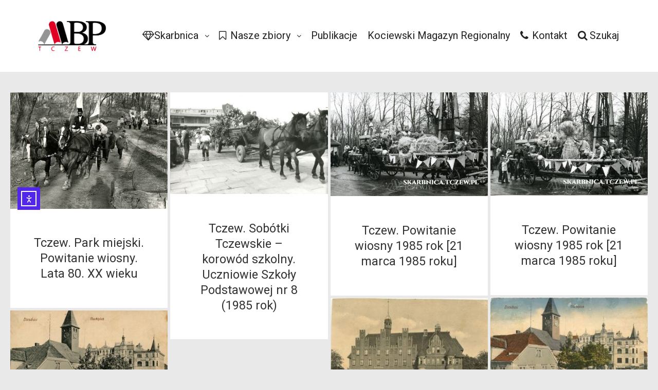

--- FILE ---
content_type: text/html; charset=UTF-8
request_url: https://skarbnica.tczew.pl/tag/woznica/
body_size: 15417
content:
<!DOCTYPE html>
<!--[if IE 9]>    <html class="no-js lt-ie10" lang="pl-PL"> <![endif]-->
<!--[if gt IE 9]><!--> <html class="no-js" lang="pl-PL"> <!--<![endif]-->
<head>

<meta charset="UTF-8" />
<meta name="viewport" content="width=device-width,initial-scale=1" />
<meta http-equiv="X-UA-Compatible" content="IE=edge">
<link rel="profile" href="https://gmpg.org/xfn/11" />
<title>woźnica &#8211; Tczewska Biblioteka Wirtualna</title>
<style type="text/css">.wpfts-result-item .wpfts-smart-excerpt {}.wpfts-result-item .wpfts-not-found {color:#808080;font-size:0.9em;}.wpfts-result-item .wpfts-score {color:#006621;font-size:0.9em;}.wpfts-shift {margin-left:40px;}.wpfts-result-item .wpfts-download-link {color:#006621;font-size:0.9em;}.wpfts-result-item .wpfts-file-size {color:#006621;font-size:0.9em;}</style><meta name='robots' content='max-image-preview:large' />
<script id="cookieyes" type="text/javascript" src="https://cdn-cookieyes.com/client_data/a7f2fa968a0fe0193ca42bc05a7b0bb8/script.js"></script><link rel='dns-prefetch' href='//cdn.elementor.com' />
<link rel="alternate" type="application/rss+xml" title="Tczewska Biblioteka Wirtualna &raquo; Kanał z wpisami" href="https://skarbnica.tczew.pl/feed/" />
<link rel="alternate" type="application/rss+xml" title="Tczewska Biblioteka Wirtualna &raquo; Kanał z komentarzami" href="https://skarbnica.tczew.pl/comments/feed/" />
<link rel="alternate" type="application/rss+xml" title="Tczewska Biblioteka Wirtualna &raquo; Kanał z wpisami otagowanymi jako woźnica" href="https://skarbnica.tczew.pl/tag/woznica/feed/" />
<style id='wp-img-auto-sizes-contain-inline-css' type='text/css'>
img:is([sizes=auto i],[sizes^="auto," i]){contain-intrinsic-size:3000px 1500px}
/*# sourceURL=wp-img-auto-sizes-contain-inline-css */
</style>
<style id='wp-emoji-styles-inline-css' type='text/css'>

	img.wp-smiley, img.emoji {
		display: inline !important;
		border: none !important;
		box-shadow: none !important;
		height: 1em !important;
		width: 1em !important;
		margin: 0 0.07em !important;
		vertical-align: -0.1em !important;
		background: none !important;
		padding: 0 !important;
	}
/*# sourceURL=wp-emoji-styles-inline-css */
</style>
<style id='wp-block-library-inline-css' type='text/css'>
:root{--wp-block-synced-color:#7a00df;--wp-block-synced-color--rgb:122,0,223;--wp-bound-block-color:var(--wp-block-synced-color);--wp-editor-canvas-background:#ddd;--wp-admin-theme-color:#007cba;--wp-admin-theme-color--rgb:0,124,186;--wp-admin-theme-color-darker-10:#006ba1;--wp-admin-theme-color-darker-10--rgb:0,107,160.5;--wp-admin-theme-color-darker-20:#005a87;--wp-admin-theme-color-darker-20--rgb:0,90,135;--wp-admin-border-width-focus:2px}@media (min-resolution:192dpi){:root{--wp-admin-border-width-focus:1.5px}}.wp-element-button{cursor:pointer}:root .has-very-light-gray-background-color{background-color:#eee}:root .has-very-dark-gray-background-color{background-color:#313131}:root .has-very-light-gray-color{color:#eee}:root .has-very-dark-gray-color{color:#313131}:root .has-vivid-green-cyan-to-vivid-cyan-blue-gradient-background{background:linear-gradient(135deg,#00d084,#0693e3)}:root .has-purple-crush-gradient-background{background:linear-gradient(135deg,#34e2e4,#4721fb 50%,#ab1dfe)}:root .has-hazy-dawn-gradient-background{background:linear-gradient(135deg,#faaca8,#dad0ec)}:root .has-subdued-olive-gradient-background{background:linear-gradient(135deg,#fafae1,#67a671)}:root .has-atomic-cream-gradient-background{background:linear-gradient(135deg,#fdd79a,#004a59)}:root .has-nightshade-gradient-background{background:linear-gradient(135deg,#330968,#31cdcf)}:root .has-midnight-gradient-background{background:linear-gradient(135deg,#020381,#2874fc)}:root{--wp--preset--font-size--normal:16px;--wp--preset--font-size--huge:42px}.has-regular-font-size{font-size:1em}.has-larger-font-size{font-size:2.625em}.has-normal-font-size{font-size:var(--wp--preset--font-size--normal)}.has-huge-font-size{font-size:var(--wp--preset--font-size--huge)}.has-text-align-center{text-align:center}.has-text-align-left{text-align:left}.has-text-align-right{text-align:right}.has-fit-text{white-space:nowrap!important}#end-resizable-editor-section{display:none}.aligncenter{clear:both}.items-justified-left{justify-content:flex-start}.items-justified-center{justify-content:center}.items-justified-right{justify-content:flex-end}.items-justified-space-between{justify-content:space-between}.screen-reader-text{border:0;clip-path:inset(50%);height:1px;margin:-1px;overflow:hidden;padding:0;position:absolute;width:1px;word-wrap:normal!important}.screen-reader-text:focus{background-color:#ddd;clip-path:none;color:#444;display:block;font-size:1em;height:auto;left:5px;line-height:normal;padding:15px 23px 14px;text-decoration:none;top:5px;width:auto;z-index:100000}html :where(.has-border-color){border-style:solid}html :where([style*=border-top-color]){border-top-style:solid}html :where([style*=border-right-color]){border-right-style:solid}html :where([style*=border-bottom-color]){border-bottom-style:solid}html :where([style*=border-left-color]){border-left-style:solid}html :where([style*=border-width]){border-style:solid}html :where([style*=border-top-width]){border-top-style:solid}html :where([style*=border-right-width]){border-right-style:solid}html :where([style*=border-bottom-width]){border-bottom-style:solid}html :where([style*=border-left-width]){border-left-style:solid}html :where(img[class*=wp-image-]){height:auto;max-width:100%}:where(figure){margin:0 0 1em}html :where(.is-position-sticky){--wp-admin--admin-bar--position-offset:var(--wp-admin--admin-bar--height,0px)}@media screen and (max-width:600px){html :where(.is-position-sticky){--wp-admin--admin-bar--position-offset:0px}}

/*# sourceURL=wp-block-library-inline-css */
</style><style id='wp-block-heading-inline-css' type='text/css'>
h1:where(.wp-block-heading).has-background,h2:where(.wp-block-heading).has-background,h3:where(.wp-block-heading).has-background,h4:where(.wp-block-heading).has-background,h5:where(.wp-block-heading).has-background,h6:where(.wp-block-heading).has-background{padding:1.25em 2.375em}h1.has-text-align-left[style*=writing-mode]:where([style*=vertical-lr]),h1.has-text-align-right[style*=writing-mode]:where([style*=vertical-rl]),h2.has-text-align-left[style*=writing-mode]:where([style*=vertical-lr]),h2.has-text-align-right[style*=writing-mode]:where([style*=vertical-rl]),h3.has-text-align-left[style*=writing-mode]:where([style*=vertical-lr]),h3.has-text-align-right[style*=writing-mode]:where([style*=vertical-rl]),h4.has-text-align-left[style*=writing-mode]:where([style*=vertical-lr]),h4.has-text-align-right[style*=writing-mode]:where([style*=vertical-rl]),h5.has-text-align-left[style*=writing-mode]:where([style*=vertical-lr]),h5.has-text-align-right[style*=writing-mode]:where([style*=vertical-rl]),h6.has-text-align-left[style*=writing-mode]:where([style*=vertical-lr]),h6.has-text-align-right[style*=writing-mode]:where([style*=vertical-rl]){rotate:180deg}
/*# sourceURL=https://skarbnica.tczew.pl/wp-includes/blocks/heading/style.min.css */
</style>
<style id='wp-block-list-inline-css' type='text/css'>
ol,ul{box-sizing:border-box}:root :where(.wp-block-list.has-background){padding:1.25em 2.375em}
/*# sourceURL=https://skarbnica.tczew.pl/wp-includes/blocks/list/style.min.css */
</style>
<style id='wp-block-paragraph-inline-css' type='text/css'>
.is-small-text{font-size:.875em}.is-regular-text{font-size:1em}.is-large-text{font-size:2.25em}.is-larger-text{font-size:3em}.has-drop-cap:not(:focus):first-letter{float:left;font-size:8.4em;font-style:normal;font-weight:100;line-height:.68;margin:.05em .1em 0 0;text-transform:uppercase}body.rtl .has-drop-cap:not(:focus):first-letter{float:none;margin-left:.1em}p.has-drop-cap.has-background{overflow:hidden}:root :where(p.has-background){padding:1.25em 2.375em}:where(p.has-text-color:not(.has-link-color)) a{color:inherit}p.has-text-align-left[style*="writing-mode:vertical-lr"],p.has-text-align-right[style*="writing-mode:vertical-rl"]{rotate:180deg}
/*# sourceURL=https://skarbnica.tczew.pl/wp-includes/blocks/paragraph/style.min.css */
</style>
<style id='global-styles-inline-css' type='text/css'>
:root{--wp--preset--aspect-ratio--square: 1;--wp--preset--aspect-ratio--4-3: 4/3;--wp--preset--aspect-ratio--3-4: 3/4;--wp--preset--aspect-ratio--3-2: 3/2;--wp--preset--aspect-ratio--2-3: 2/3;--wp--preset--aspect-ratio--16-9: 16/9;--wp--preset--aspect-ratio--9-16: 9/16;--wp--preset--color--black: #000000;--wp--preset--color--cyan-bluish-gray: #abb8c3;--wp--preset--color--white: #ffffff;--wp--preset--color--pale-pink: #f78da7;--wp--preset--color--vivid-red: #cf2e2e;--wp--preset--color--luminous-vivid-orange: #ff6900;--wp--preset--color--luminous-vivid-amber: #fcb900;--wp--preset--color--light-green-cyan: #7bdcb5;--wp--preset--color--vivid-green-cyan: #00d084;--wp--preset--color--pale-cyan-blue: #8ed1fc;--wp--preset--color--vivid-cyan-blue: #0693e3;--wp--preset--color--vivid-purple: #9b51e0;--wp--preset--gradient--vivid-cyan-blue-to-vivid-purple: linear-gradient(135deg,rgb(6,147,227) 0%,rgb(155,81,224) 100%);--wp--preset--gradient--light-green-cyan-to-vivid-green-cyan: linear-gradient(135deg,rgb(122,220,180) 0%,rgb(0,208,130) 100%);--wp--preset--gradient--luminous-vivid-amber-to-luminous-vivid-orange: linear-gradient(135deg,rgb(252,185,0) 0%,rgb(255,105,0) 100%);--wp--preset--gradient--luminous-vivid-orange-to-vivid-red: linear-gradient(135deg,rgb(255,105,0) 0%,rgb(207,46,46) 100%);--wp--preset--gradient--very-light-gray-to-cyan-bluish-gray: linear-gradient(135deg,rgb(238,238,238) 0%,rgb(169,184,195) 100%);--wp--preset--gradient--cool-to-warm-spectrum: linear-gradient(135deg,rgb(74,234,220) 0%,rgb(151,120,209) 20%,rgb(207,42,186) 40%,rgb(238,44,130) 60%,rgb(251,105,98) 80%,rgb(254,248,76) 100%);--wp--preset--gradient--blush-light-purple: linear-gradient(135deg,rgb(255,206,236) 0%,rgb(152,150,240) 100%);--wp--preset--gradient--blush-bordeaux: linear-gradient(135deg,rgb(254,205,165) 0%,rgb(254,45,45) 50%,rgb(107,0,62) 100%);--wp--preset--gradient--luminous-dusk: linear-gradient(135deg,rgb(255,203,112) 0%,rgb(199,81,192) 50%,rgb(65,88,208) 100%);--wp--preset--gradient--pale-ocean: linear-gradient(135deg,rgb(255,245,203) 0%,rgb(182,227,212) 50%,rgb(51,167,181) 100%);--wp--preset--gradient--electric-grass: linear-gradient(135deg,rgb(202,248,128) 0%,rgb(113,206,126) 100%);--wp--preset--gradient--midnight: linear-gradient(135deg,rgb(2,3,129) 0%,rgb(40,116,252) 100%);--wp--preset--font-size--small: 13px;--wp--preset--font-size--medium: 20px;--wp--preset--font-size--large: 36px;--wp--preset--font-size--x-large: 42px;--wp--preset--spacing--20: 0.44rem;--wp--preset--spacing--30: 0.67rem;--wp--preset--spacing--40: 1rem;--wp--preset--spacing--50: 1.5rem;--wp--preset--spacing--60: 2.25rem;--wp--preset--spacing--70: 3.38rem;--wp--preset--spacing--80: 5.06rem;--wp--preset--shadow--natural: 6px 6px 9px rgba(0, 0, 0, 0.2);--wp--preset--shadow--deep: 12px 12px 50px rgba(0, 0, 0, 0.4);--wp--preset--shadow--sharp: 6px 6px 0px rgba(0, 0, 0, 0.2);--wp--preset--shadow--outlined: 6px 6px 0px -3px rgb(255, 255, 255), 6px 6px rgb(0, 0, 0);--wp--preset--shadow--crisp: 6px 6px 0px rgb(0, 0, 0);}:where(.is-layout-flex){gap: 0.5em;}:where(.is-layout-grid){gap: 0.5em;}body .is-layout-flex{display: flex;}.is-layout-flex{flex-wrap: wrap;align-items: center;}.is-layout-flex > :is(*, div){margin: 0;}body .is-layout-grid{display: grid;}.is-layout-grid > :is(*, div){margin: 0;}:where(.wp-block-columns.is-layout-flex){gap: 2em;}:where(.wp-block-columns.is-layout-grid){gap: 2em;}:where(.wp-block-post-template.is-layout-flex){gap: 1.25em;}:where(.wp-block-post-template.is-layout-grid){gap: 1.25em;}.has-black-color{color: var(--wp--preset--color--black) !important;}.has-cyan-bluish-gray-color{color: var(--wp--preset--color--cyan-bluish-gray) !important;}.has-white-color{color: var(--wp--preset--color--white) !important;}.has-pale-pink-color{color: var(--wp--preset--color--pale-pink) !important;}.has-vivid-red-color{color: var(--wp--preset--color--vivid-red) !important;}.has-luminous-vivid-orange-color{color: var(--wp--preset--color--luminous-vivid-orange) !important;}.has-luminous-vivid-amber-color{color: var(--wp--preset--color--luminous-vivid-amber) !important;}.has-light-green-cyan-color{color: var(--wp--preset--color--light-green-cyan) !important;}.has-vivid-green-cyan-color{color: var(--wp--preset--color--vivid-green-cyan) !important;}.has-pale-cyan-blue-color{color: var(--wp--preset--color--pale-cyan-blue) !important;}.has-vivid-cyan-blue-color{color: var(--wp--preset--color--vivid-cyan-blue) !important;}.has-vivid-purple-color{color: var(--wp--preset--color--vivid-purple) !important;}.has-black-background-color{background-color: var(--wp--preset--color--black) !important;}.has-cyan-bluish-gray-background-color{background-color: var(--wp--preset--color--cyan-bluish-gray) !important;}.has-white-background-color{background-color: var(--wp--preset--color--white) !important;}.has-pale-pink-background-color{background-color: var(--wp--preset--color--pale-pink) !important;}.has-vivid-red-background-color{background-color: var(--wp--preset--color--vivid-red) !important;}.has-luminous-vivid-orange-background-color{background-color: var(--wp--preset--color--luminous-vivid-orange) !important;}.has-luminous-vivid-amber-background-color{background-color: var(--wp--preset--color--luminous-vivid-amber) !important;}.has-light-green-cyan-background-color{background-color: var(--wp--preset--color--light-green-cyan) !important;}.has-vivid-green-cyan-background-color{background-color: var(--wp--preset--color--vivid-green-cyan) !important;}.has-pale-cyan-blue-background-color{background-color: var(--wp--preset--color--pale-cyan-blue) !important;}.has-vivid-cyan-blue-background-color{background-color: var(--wp--preset--color--vivid-cyan-blue) !important;}.has-vivid-purple-background-color{background-color: var(--wp--preset--color--vivid-purple) !important;}.has-black-border-color{border-color: var(--wp--preset--color--black) !important;}.has-cyan-bluish-gray-border-color{border-color: var(--wp--preset--color--cyan-bluish-gray) !important;}.has-white-border-color{border-color: var(--wp--preset--color--white) !important;}.has-pale-pink-border-color{border-color: var(--wp--preset--color--pale-pink) !important;}.has-vivid-red-border-color{border-color: var(--wp--preset--color--vivid-red) !important;}.has-luminous-vivid-orange-border-color{border-color: var(--wp--preset--color--luminous-vivid-orange) !important;}.has-luminous-vivid-amber-border-color{border-color: var(--wp--preset--color--luminous-vivid-amber) !important;}.has-light-green-cyan-border-color{border-color: var(--wp--preset--color--light-green-cyan) !important;}.has-vivid-green-cyan-border-color{border-color: var(--wp--preset--color--vivid-green-cyan) !important;}.has-pale-cyan-blue-border-color{border-color: var(--wp--preset--color--pale-cyan-blue) !important;}.has-vivid-cyan-blue-border-color{border-color: var(--wp--preset--color--vivid-cyan-blue) !important;}.has-vivid-purple-border-color{border-color: var(--wp--preset--color--vivid-purple) !important;}.has-vivid-cyan-blue-to-vivid-purple-gradient-background{background: var(--wp--preset--gradient--vivid-cyan-blue-to-vivid-purple) !important;}.has-light-green-cyan-to-vivid-green-cyan-gradient-background{background: var(--wp--preset--gradient--light-green-cyan-to-vivid-green-cyan) !important;}.has-luminous-vivid-amber-to-luminous-vivid-orange-gradient-background{background: var(--wp--preset--gradient--luminous-vivid-amber-to-luminous-vivid-orange) !important;}.has-luminous-vivid-orange-to-vivid-red-gradient-background{background: var(--wp--preset--gradient--luminous-vivid-orange-to-vivid-red) !important;}.has-very-light-gray-to-cyan-bluish-gray-gradient-background{background: var(--wp--preset--gradient--very-light-gray-to-cyan-bluish-gray) !important;}.has-cool-to-warm-spectrum-gradient-background{background: var(--wp--preset--gradient--cool-to-warm-spectrum) !important;}.has-blush-light-purple-gradient-background{background: var(--wp--preset--gradient--blush-light-purple) !important;}.has-blush-bordeaux-gradient-background{background: var(--wp--preset--gradient--blush-bordeaux) !important;}.has-luminous-dusk-gradient-background{background: var(--wp--preset--gradient--luminous-dusk) !important;}.has-pale-ocean-gradient-background{background: var(--wp--preset--gradient--pale-ocean) !important;}.has-electric-grass-gradient-background{background: var(--wp--preset--gradient--electric-grass) !important;}.has-midnight-gradient-background{background: var(--wp--preset--gradient--midnight) !important;}.has-small-font-size{font-size: var(--wp--preset--font-size--small) !important;}.has-medium-font-size{font-size: var(--wp--preset--font-size--medium) !important;}.has-large-font-size{font-size: var(--wp--preset--font-size--large) !important;}.has-x-large-font-size{font-size: var(--wp--preset--font-size--x-large) !important;}
/*# sourceURL=global-styles-inline-css */
</style>

<style id='classic-theme-styles-inline-css' type='text/css'>
/*! This file is auto-generated */
.wp-block-button__link{color:#fff;background-color:#32373c;border-radius:9999px;box-shadow:none;text-decoration:none;padding:calc(.667em + 2px) calc(1.333em + 2px);font-size:1.125em}.wp-block-file__button{background:#32373c;color:#fff;text-decoration:none}
/*# sourceURL=/wp-includes/css/classic-themes.min.css */
</style>
<link rel='stylesheet' id='wpfts_jquery-ui-styles-css' href='https://skarbnica.tczew.pl/wp-content/plugins/fulltext-search-pro/style/wpfts_autocomplete.css?ver=3.76.254' type='text/css' media='all' />
<link rel='stylesheet' id='searchandfilter-css' href='https://skarbnica.tczew.pl/wp-content/plugins/search-filter/style.css?ver=1' type='text/css' media='all' />
<link rel='stylesheet' id='twenty20-css' href='https://skarbnica.tczew.pl/wp-content/plugins/twenty20/assets/css/twenty20.css?ver=2.0.4' type='text/css' media='all' />
<link rel='stylesheet' id='ea11y-widget-fonts-css' href='https://skarbnica.tczew.pl/wp-content/plugins/pojo-accessibility/assets/build/fonts.css?ver=3.9.1' type='text/css' media='all' />
<link rel='stylesheet' id='ea11y-skip-link-css' href='https://skarbnica.tczew.pl/wp-content/plugins/pojo-accessibility/assets/build/skip-link.css?ver=3.9.1' type='text/css' media='all' />
<link rel='stylesheet' id='dflip-style-css' href='https://skarbnica.tczew.pl/wp-content/plugins/3d-flipbook-dflip-lite/assets/css/dflip.min.css?ver=2.4.20' type='text/css' media='all' />
<link rel='stylesheet' id='font-awesome-css' href='https://skarbnica.tczew.pl/wp-content/themes/rife-free/css/font-awesome.min.css?ver=4.7.0' type='text/css' media='all' />
<link rel='stylesheet' id='a13-icomoon-css' href='https://skarbnica.tczew.pl/wp-content/themes/rife-free/css/icomoon.css?ver=2.4.23' type='text/css' media='all' />
<link rel='stylesheet' id='a13-main-style-css' href='https://skarbnica.tczew.pl/wp-content/themes/rife-free/style.css?ver=2.4.23' type='text/css' media='all' />
<link rel='stylesheet' id='a13-user-css-css' href='https://skarbnica.tczew.pl/wp-content/uploads/apollo13_framework_files/css/user.css?ver=2.4.23_1765959296' type='text/css' media='all' />
<!--n2css--><!--n2js--><script type="text/javascript" src="https://skarbnica.tczew.pl/wp-includes/js/jquery/jquery.min.js?ver=3.7.1" id="jquery-core-js"></script>
<script type="text/javascript" src="https://skarbnica.tczew.pl/wp-includes/js/jquery/jquery-migrate.min.js?ver=3.4.1" id="jquery-migrate-js"></script>
<script type="text/javascript" src="https://skarbnica.tczew.pl/wp-includes/js/jquery/ui/core.min.js?ver=1.13.3" id="jquery-ui-core-js"></script>
<script type="text/javascript" src="https://skarbnica.tczew.pl/wp-includes/js/jquery/ui/menu.min.js?ver=1.13.3" id="jquery-ui-menu-js"></script>
<script type="text/javascript" src="https://skarbnica.tczew.pl/wp-includes/js/dist/dom-ready.min.js?ver=f77871ff7694fffea381" id="wp-dom-ready-js"></script>
<script type="text/javascript" src="https://skarbnica.tczew.pl/wp-includes/js/dist/hooks.min.js?ver=dd5603f07f9220ed27f1" id="wp-hooks-js"></script>
<script type="text/javascript" src="https://skarbnica.tczew.pl/wp-includes/js/dist/i18n.min.js?ver=c26c3dc7bed366793375" id="wp-i18n-js"></script>
<script type="text/javascript" id="wp-i18n-js-after">
/* <![CDATA[ */
wp.i18n.setLocaleData( { 'text direction\u0004ltr': [ 'ltr' ] } );
//# sourceURL=wp-i18n-js-after
/* ]]> */
</script>
<script type="text/javascript" id="wp-a11y-js-translations">
/* <![CDATA[ */
( function( domain, translations ) {
	var localeData = translations.locale_data[ domain ] || translations.locale_data.messages;
	localeData[""].domain = domain;
	wp.i18n.setLocaleData( localeData, domain );
} )( "default", {"translation-revision-date":"2025-12-01 09:45:52+0000","generator":"GlotPress\/4.0.3","domain":"messages","locale_data":{"messages":{"":{"domain":"messages","plural-forms":"nplurals=3; plural=(n == 1) ? 0 : ((n % 10 >= 2 && n % 10 <= 4 && (n % 100 < 12 || n % 100 > 14)) ? 1 : 2);","lang":"pl"},"Notifications":["Powiadomienia"]}},"comment":{"reference":"wp-includes\/js\/dist\/a11y.js"}} );
//# sourceURL=wp-a11y-js-translations
/* ]]> */
</script>
<script type="text/javascript" src="https://skarbnica.tczew.pl/wp-includes/js/dist/a11y.min.js?ver=cb460b4676c94bd228ed" id="wp-a11y-js"></script>
<script type="text/javascript" src="https://skarbnica.tczew.pl/wp-includes/js/jquery/ui/autocomplete.min.js?ver=1.13.3" id="jquery-ui-autocomplete-js"></script>
<script type="text/javascript" src="https://skarbnica.tczew.pl/wp-content/plugins/fulltext-search-pro/js/wpfts_frontend.js?ver=3.76.254" id="wpfts_frontend-js"></script>
<script type="text/javascript" id="image-watermark-no-right-click-js-before">
/* <![CDATA[ */
var iwArgsNoRightClick = {"rightclick":"N","draganddrop":"N","devtools":"Y","enableToast":"Y","toastMessage":"This content is protected"};

//# sourceURL=image-watermark-no-right-click-js-before
/* ]]> */
</script>
<script type="text/javascript" src="https://skarbnica.tczew.pl/wp-content/plugins/image-watermark/js/no-right-click.js?ver=2.0.4" id="image-watermark-no-right-click-js"></script>
<link rel="https://api.w.org/" href="https://skarbnica.tczew.pl/wp-json/" /><link rel="alternate" title="JSON" type="application/json" href="https://skarbnica.tczew.pl/wp-json/wp/v2/tags/1095" /><link rel="EditURI" type="application/rsd+xml" title="RSD" href="https://skarbnica.tczew.pl/xmlrpc.php?rsd" />
<meta name="generator" content="WordPress 6.9" />
<script type="text/javascript">
		document.wpfts_ajaxurl = "https://skarbnica.tczew.pl/wp-admin/admin-ajax.php";
	</script>
		<!-- GA Google Analytics @ https://m0n.co/ga -->
		<script async src="https://www.googletagmanager.com/gtag/js?id=UA-159155143-1"></script>
		<script>
			window.dataLayer = window.dataLayer || [];
			function gtag(){dataLayer.push(arguments);}
			gtag('js', new Date());
			gtag('config', 'UA-159155143-1');
		</script>

	<script type="text/javascript">
// <![CDATA[
(function(){
    var docElement = document.documentElement,
        className = docElement.className;
    // Change `no-js` to `js`
    var reJS = new RegExp('(^|\\s)no-js( |\\s|$)');
    //space as literal in second capturing group cause there is strange situation when \s is not catched on load when other plugins add their own classes
    className = className.replace(reJS, '$1js$2');
    docElement.className = className;
})();
// ]]>
</script><link rel="icon" href="https://skarbnica.tczew.pl/wp-content/uploads/2020/01/cropped-logo_mbp_znak-1-32x32.png" sizes="32x32" />
<link rel="icon" href="https://skarbnica.tczew.pl/wp-content/uploads/2020/01/cropped-logo_mbp_znak-1-192x192.png" sizes="192x192" />
<link rel="apple-touch-icon" href="https://skarbnica.tczew.pl/wp-content/uploads/2020/01/cropped-logo_mbp_znak-1-180x180.png" />
<meta name="msapplication-TileImage" content="https://skarbnica.tczew.pl/wp-content/uploads/2020/01/cropped-logo_mbp_znak-1-270x270.png" />
				<style type="text/css" id="c4wp-checkout-css">
					.woocommerce-checkout .c4wp_captcha_field {
						margin-bottom: 10px;
						margin-top: 15px;
						position: relative;
						display: inline-block;
					}
				</style>
							<style type="text/css" id="c4wp-v3-lp-form-css">
				.login #login, .login #lostpasswordform {
					min-width: 350px !important;
				}
				.wpforms-field-c4wp iframe {
					width: 100% !important;
				}
			</style>
			<style id='a13-posts-grid-1-inline-css' type='text/css'>
.posts-bricks-1{max-width:1440px}.posts-bricks-1 .posts-grid-container{margin-right:-5px}.rtl .posts-bricks-1 .posts-grid-container{margin-right:0;margin-left:-5px}.posts-bricks-1 .layout-fitRows .archive-item,.posts-bricks-1 .layout-masonry .archive-item{margin-bottom:5px}.posts-bricks-1.posts-columns-4 .archive-item,.posts-bricks-1.posts-columns-4 .grid-master{width:calc(25% - 5px)}.posts-bricks-1.posts-columns-4 .archive-item.w2{width:calc(50% - 5px)}.posts-bricks-1.posts-columns-4 .archive-item.w3{width:calc(75% - 5px)}.posts-bricks-1.posts-columns-3 .archive-item,.posts-bricks-1.posts-columns-3 .grid-master{width:calc(33.3333333% - 5px)}.posts-bricks-1.posts-columns-3 .archive-item.w2{width:calc(66.6666666% - 5px)}.posts-bricks-1.posts-columns-2 .archive-item,.posts-bricks-1.posts-columns-2 .grid-master{width:calc(50% - 5px)}.posts-bricks-1.posts-columns-1 .grid-master,.posts-bricks-1.posts-columns-1 .archive-item,.posts-bricks-1.posts-columns-2 .archive-item.w2,.posts-bricks-1.posts-columns-2 .archive-item.w3,.posts-bricks-1.posts-columns-2 .archive-item.w4,.posts-bricks-1.posts-columns-3 .archive-item.w3,.posts-bricks-1.posts-columns-3 .archive-item.w4,.posts-bricks-1.posts-columns-4 .archive-item.w4{width:calc(100% - 5px)}@media only screen and (max-width:1600px){.header-vertical .with-sidebar .posts-bricks-1.posts-columns-4 .archive-item,.header-vertical .with-sidebar .posts-bricks-1.posts-columns-4 .grid-master{width:calc(33.3333333% - 5px)}.header-vertical .with-sidebar .posts-bricks-1.posts-columns-4 .archive-item.w2{width:calc(66.6666666% - 5px)}.header-vertical .with-sidebar .posts-bricks-1.posts-columns-4 .archive-item.w3{width:calc(100% - 5px)}}@media only screen and (max-width:1279px){.posts-bricks-1.posts-columns-4 .archive-item,.posts-bricks-1.posts-columns-4 .grid-master{width:calc(33.3333333% - 5px)}.posts-bricks-1.posts-columns-4 .archive-item.w2{width:calc(66.6666666% - 5px)}.posts-bricks-1.posts-columns-4 .archive-item.w3{width:calc(100% - 5px)}.header-vertical .layout-fluid.with-sidebar .posts-bricks-1.posts-columns-4 .grid-master,.header-vertical .layout-fluid.with-sidebar .posts-bricks-1.posts-columns-4 .archive-item,.header-vertical .layout-fluid.with-sidebar .posts-bricks-1.posts-columns-4 .archive-item.w2,.header-vertical .layout-fluid.with-sidebar .posts-bricks-1.posts-columns-3 .grid-master,.header-vertical .layout-fluid.with-sidebar .posts-bricks-1.posts-columns-3 .archive-item{width:calc(50% - 5px)}.header-vertical .layout-fluid.with-sidebar .posts-columns-4 .archive-item.w3,.header-vertical .layout-fluid.with-sidebar .posts-columns-3 .archive-item.w2{width:calc(100% - 5px)}.header-vertical .with-sidebar .posts-bricks-1.posts-columns-4 .grid-master,.header-vertical .with-sidebar .posts-bricks-1.posts-columns-4 .archive-item,.header-vertical .with-sidebar .posts-bricks-1.posts-columns-4 .archive-item.w2,.header-vertical .with-sidebar .posts-bricks-1.posts-columns-3 .grid-master,.header-vertical .with-sidebar .posts-bricks-1.posts-columns-3 .archive-item{width:calc(50% - 5px)}.header-vertical .with-sidebar .posts-bricks-1.posts-columns-4 .archive-item.w3,.header-vertical .with-sidebar .posts-bricks-1.posts-columns-3 .archive-item.w2{width:calc(100% - 5px)}}@media only screen and (max-width:800px){#mid .posts-bricks-1.posts-columns-4 .archive-item,#mid .posts-bricks-1.posts-columns-4 .grid-master,#mid .posts-bricks-1.posts-columns-4 .archive-item.w2,#mid .posts-bricks-1.posts-columns-3 .archive-item,#mid .posts-bricks-1.posts-columns-3 .grid-master{width:calc(50% - 5px)}#mid .posts-bricks-1.posts-columns-4 .archive-item.w3,#mid .posts-bricks-1.posts-columns-3 .archive-item.w2{width:calc(100% - 5px)}}@media only screen and (max-width:480px){.posts-bricks-1 .posts-grid-container{margin-right:0}.rtl .posts-bricks-1 .posts-grid-container{margin-left:0}#mid .posts-bricks-1.posts-columns-4 .grid-master,#mid .posts-bricks-1.posts-columns-4 .archive-item,#mid .posts-bricks-1.posts-columns-4 .archive-item.w2,#mid .posts-bricks-1.posts-columns-4 .archive-item.w3,#mid .posts-bricks-1.posts-columns-4 .archive-item.w4,#mid .posts-bricks-1.posts-columns-3 .grid-master,#mid .posts-bricks-1.posts-columns-3 .archive-item,#mid .posts-bricks-1.posts-columns-3 .archive-item.w2,#mid .posts-bricks-1.posts-columns-3 .archive-item.w3,#mid .posts-bricks-1.posts-columns-2 .grid-master,#mid .posts-bricks-1.posts-columns-2 .archive-item,#mid .posts-bricks-1.posts-columns-2 .archive-item.w2,#mid .posts-bricks-1.posts-columns-1 .grid-master,#mid .posts-bricks-1.posts-columns-1 .archive-item{width:100%}}.posts-list .layout-full.with-sidebar .content-box,.posts-list .layout-full_fixed.with-sidebar .content-box,.posts-list .layout-full_padding.with-sidebar .content-box{margin-left:5px;width:calc(75% - 5px)}.posts-list .layout-full.right-sidebar .content-box,.posts-list .layout-full_fixed.right-sidebar .content-box,.posts-list .layout-full_padding.right-sidebar .content-box{margin-left:0;margin-right:5px}@media only screen and (min-width:1560px){.posts-list .layout-full.with-sidebar .content-box{width:calc(100% - 320px - 5px)}}@media only screen and (min-width:1640px){.posts-list .layout-full_padding.with-sidebar .content-box{width:calc(100% - 320px - 5px)}}@media only screen and (max-width:1400px) and (min-width:1025px){.posts-list .layout-full_padding.with-sidebar .content-box{width:calc(70% - 5px)}}@media only screen and (max-width:1320px) and (min-width:1025px){.posts-list .layout-full.with-sidebar .content-box{width:calc(70% - 5px)}}@media only screen and (max-width:1024px){.posts-list .layout-full.with-sidebar .content-box,.posts-list .layout-full_fixed.with-sidebar .content-box,.posts-list .layout-full_padding.with-sidebar .content-box{width:calc(70% - 5px)}}@media only screen and (max-width:768px){.posts-list .layout-full.with-sidebar .content-box,.posts-list .layout-full_fixed.with-sidebar .content-box,.posts-list .layout-full_padding.with-sidebar .content-box{width:auto;margin-left:0;margin-right:0}}
/*# sourceURL=a13-posts-grid-1-inline-css */
</style>
</head>

<body id="top" class="archive tag tag-woznica tag-1095 wp-custom-logo wp-theme-rife-free ally-default header-horizontal site-layout-full posts-list" itemtype="https://schema.org/Blog" itemscope>
		<script>
			const onSkipLinkClick = () => {
				const htmlElement = document.querySelector('html');

				htmlElement.style['scroll-behavior'] = 'smooth';

				setTimeout( () => htmlElement.style['scroll-behavior'] = null, 1000 );
			}
			document.addEventListener("DOMContentLoaded", () => {
				if (!document.querySelector('#content')) {
					document.querySelector('.ea11y-skip-to-content-link').remove();
				}
			});
		</script>
		<nav aria-label="Skip to content navigation">
			<a class="ea11y-skip-to-content-link"
				href="#content"
				tabindex="1"
				onclick="onSkipLinkClick()"
			>
				Przejdź do treści
				<svg width="24" height="24" viewBox="0 0 24 24" fill="none" role="presentation">
					<path d="M18 6V12C18 12.7956 17.6839 13.5587 17.1213 14.1213C16.5587 14.6839 15.7956 15 15 15H5M5 15L9 11M5 15L9 19"
								stroke="black"
								stroke-width="1.5"
								stroke-linecap="round"
								stroke-linejoin="round"
					/>
				</svg>
			</a>
			<div class="ea11y-skip-to-content-backdrop"></div>
		</nav>

		<div class="whole-layout">
<div id="preloader" class="square_of_squares onReady">
    <div class="preload-content">
        <div class="preloader-animation">				<div class="sos-load">
					<div class="blockcont">
						<div class="sos-block"></div>
						<div class="sos-block"></div>
						<div class="sos-block"></div>

						<div class="sos-block"></div>
						<div class="sos-block"></div>
						<div class="sos-block"></div>

						<div class="sos-block"></div>
						<div class="sos-block"></div>
						<div class="sos-block"></div>

					</div>
				</div>
				</div>
        <a class="skip-preloader a13icon-cross" href="#"></a>
    </div>
</div>
                <div class="page-background to-move"></div>
        <header id="header" class="to-move a13-horizontal header-type-one_line a13-normal-variant header-variant-one_line_menu_centered full no-tools no-sticky no-fixed" itemtype="https://schema.org/WPHeader" itemscope>
	<div class="head">
		<div class="logo-container" itemtype="https://schema.org/Organization" itemscope><a class="logo normal-logo image-logo" href="https://skarbnica.tczew.pl/" title="Tczewska Biblioteka Wirtualna" rel="home" itemprop="url"><img src="https://skarbnica.tczew.pl/wp-content/uploads/2020/03/logo_mbp_duze.png" alt="Tczewska Biblioteka Wirtualna" width="3543" height="1594" itemprop="logo" /></a></div>
		<nav id="access" class="navigation-bar" itemtype="https://schema.org/SiteNavigationElement" itemscope><!-- this element is need in HTML even if menu is disabled -->
							<div class="menu-container"><ul id="menu-glowne" class="top-menu with-effect menu--ferdinand opener-icons-on"><li id="menu-item-3727" class="menu-item menu-item-type-post_type menu-item-object-page menu-item-home menu-item-has-children menu-parent-item menu-item-3727 normal-menu"><a title="Skarby Biblioteki" href="https://skarbnica.tczew.pl/"><span><em><i class="fa fa-diamond"></i>Skarbnica</em></span></a><i tabindex="0" class="fa sub-mark fa-angle-down"></i>
<ul class="sub-menu">
	<li id="menu-item-3726" class="menu-item menu-item-type-post_type menu-item-object-page menu-item-3726"><a title="Pomoc w nawigacji po stronie" href="https://skarbnica.tczew.pl/jak-szukac/"><span>Jak korzystać</span></a></li>
</ul>
</li>
<li id="menu-item-17615" class="menu-item menu-item-type-post_type menu-item-object-page menu-item-has-children menu-parent-item menu-item-17615 normal-menu"><span class="title" tabindex="0"><span><em><i class="fa fa-bookmark-o"></i>Nasze zbiory</em></span></span><i tabindex="0" class="fa sub-mark fa-angle-down"></i>
<ul class="sub-menu">
	<li id="menu-item-3713" class="menu-item menu-item-type-taxonomy menu-item-object-category menu-item-3713"><a title="Kolekcja pocztówek" href="https://skarbnica.tczew.pl/category/pocztowki/"><span>Pocztówki</span></a></li>
	<li id="menu-item-39598" class="menu-item menu-item-type-taxonomy menu-item-object-category menu-item-39598"><a href="https://skarbnica.tczew.pl/category/kroniki/"><span>Kroniki</span></a></li>
	<li id="menu-item-9559" class="menu-item menu-item-type-taxonomy menu-item-object-category menu-item-9559"><a title="Dokumenty Życia Społecznego" href="https://skarbnica.tczew.pl/category/dzs/"><span>DŻS</span></a></li>
	<li id="menu-item-43441" class="menu-item menu-item-type-taxonomy menu-item-object-category menu-item-43441"><a href="https://skarbnica.tczew.pl/category/archiwalia/"><span>Archiwalia</span></a></li>
	<li id="menu-item-17614" class="menu-item menu-item-type-post_type menu-item-object-page menu-item-17614"><a title="Fotografie" href="https://skarbnica.tczew.pl/fotografie/"><span>Fotografie</span></a></li>
	<li id="menu-item-43159" class="menu-item menu-item-type-taxonomy menu-item-object-category menu-item-43159"><a href="https://skarbnica.tczew.pl/category/kociewie/"><span>Fotografie z&nbsp;Kociewia</span></a></li>
	<li id="menu-item-25626" class="menu-item menu-item-type-post_type menu-item-object-page menu-item-25626"><a title="Kolekcje zdjęć" href="https://skarbnica.tczew.pl/kolekcje/"><span>Kolekcje zdjęć</span></a></li>
	<li id="menu-item-30055" class="menu-item menu-item-type-taxonomy menu-item-object-category menu-item-30055"><a href="https://skarbnica.tczew.pl/category/plakaty/"><span>Plakaty</span></a></li>
	<li id="menu-item-22736" class="menu-item menu-item-type-post_type menu-item-object-page menu-item-22736"><a title="Tczew dawniej i dziś" href="https://skarbnica.tczew.pl/metamorfozy/"><span>Tczewskie metamorfozy</span></a></li>
	<li id="menu-item-26452" class="menu-item menu-item-type-taxonomy menu-item-object-category menu-item-26452"><a title="Materiały wideo ze spotkań w Miejskiej Bibliotece Publicznej w Tczewie" href="https://skarbnica.tczew.pl/category/wideo/"><span>Materiały wideo</span></a></li>
</ul>
</li>
<li id="menu-item-6595" class="menu-item menu-item-type-taxonomy menu-item-object-category menu-item-6595 normal-menu"><a href="https://skarbnica.tczew.pl/category/publikacje/"><span><em>Publikacje</em></span></a></li>
<li id="menu-item-27699" class="menu-item menu-item-type-post_type menu-item-object-page menu-item-27699 normal-menu"><a href="https://skarbnica.tczew.pl/kmr/"><span><em>Kociewski Magazyn Regionalny</em></span></a></li>
<li id="menu-item-4492" class="menu-item menu-item-type-post_type menu-item-object-page menu-item-4492 normal-menu"><a title="Dane kontaktowe" href="https://skarbnica.tczew.pl/kontakt/"><span><em><i class="fa fa-phone"></i>Kontakt</em></span></a></li>
<li id="menu-item-23942" class="menu-item menu-item-type-post_type menu-item-object-page menu-item-23942 normal-menu"><a title="Wyszukaj w naszych zbiorach" href="https://skarbnica.tczew.pl/szukaj/"><span><em><i class="fa fa-search"></i>Szukaj</em></span></a></li>
</ul></div>					</nav>
		<!-- #access -->
		<div id="header-tools" class=" icons-0 only-menu"><button id="mobile-menu-opener" class="a13icon-menu tool" title="Główne menu"><span class="screen-reader-text">Główne menu</span></button></div>			</div>
	</header>
    <div id="mid" class="to-move no-bottom-space layout-full_padding layout-no-edge layout-padding layout-fluid no-sidebars">

		<article id="content" class="clearfix">
			<div class="content-limiter">
				<div id="col-mask">
					<div class="content-box lazy-load-on">
						<div class="bricks-frame posts-bricks posts-bricks-1  posts_vertical_centered posts-columns-4"><div class="posts-grid-container" data-lazy-load="1" data-lazy-load-mode="auto" data-margin="5"><div class="grid-master"></div><div id="post-34641" class="archive-item w1 post-34641 post type-post status-publish format-standard has-post-thumbnail category-fotografie category-promowane tag-1989-rok tag-dzieci tag-edukacja tag-etnografia tag-folklor tag-fotografia-czarno-biala tag-kon tag-konie tag-kultura-ludowa tag-lata-80-xx-wieku tag-marzanna tag-obrzedowosc tag-obrzedy tag-obrzedy-doroczne tag-oswiata tag-park-miejski tag-park-miejski-w-tczewie tag-pierwszy-dzien-wiosny tag-pierwszy-dzien-wiosny-1989 tag-pojazdy-konne tag-pory-roku tag-powitanie-wiosny tag-powitanie-wiosny-park-miejski-tczew tag-powoz tag-rower tag-srodki-transportu tag-srodowisko-geograficzne tag-stanislaw-zaczynski tag-stanislaw-zaczynski-fotograf tag-stare-miasto tag-szkolnictwo tag-szkoly tag-szkoly-podstawowe tag-szkoly-podstawowe-tczew tag-szkoly-tczew tag-tczew tag-tczew-20-marca-1989 tag-tczew-20-03-1989 tag-tczew-marzec-1989 tag-teczka-7 tag-teczka-nr-7 tag-tradycje tag-uczniowie tag-wiosna tag-woznica tag-zielen-miejska tag-zwyczaje" data-category-6011="1" data-category-12786="1" itemtype="https://schema.org/CreativeWork" itemscope><div class="item-image post-media"><a href="https://skarbnica.tczew.pl/34641/tczew-park-miejski-powitanie-wiosny-lata-80-xx-wieku-3/"><img width="357" src="https://skarbnica.tczew.pl/wp-content/uploads/apollo13_images/zacz_1090-73w12tkgqav8t83g1hrgvqkzk7prw6jlae.jpg" class="attachment-357x0x1xx90 size-357x0x1xx90 wp-post-image" alt="" itemprop="image" decoding="async" /></a></div>
<div class="formatter">
    <div class="real-content hentry">

        <h2 class="post-title entry-title" itemprop="headline"><a href="https://skarbnica.tczew.pl/34641/tczew-park-miejski-powitanie-wiosny-lata-80-xx-wieku-3/" itemprop="url">Tczew. Park miejski. Powitanie wiosny. Lata 80. XX wieku</a></h2>
        <div class="entry-summary" itemprop="text">
                </div>

        <div class="clear"></div>

                
    </div>
</div></div><div id="post-25751" class="archive-item w1 post-25751 post type-post status-publish format-standard has-post-thumbnail category-fotografie category-promowane tag-aleja-zwyciestwa tag-aleja-zwyciestwa-6 tag-czerwiec-1985 tag-dzieci tag-etnografia tag-folklor tag-fotografia-czarno-biala tag-fotografia-grupowa tag-imprezy-regionalne tag-kolekcja_sobotki tag-konie tag-korowod tag-kultura-ludowa tag-lata-80-xx-wieku tag-lodz tag-obrzedowosc tag-obrzedowosc-doroczna tag-obrzedy tag-obrzedy-doroczne tag-osiedle-garnuszewskiego tag-osiedle-im-antoniego-garnuszewskiego tag-osiedlowy-dom-kultury tag-osiedlowy-dom-kultury-aleja-zwyciestwa-tczew tag-osiedlowy-dom-kultury-aleja-zwyciestwa-6-tczew tag-parada tag-powoz-konny tag-przemarsz tag-sobotki tag-sobotki-1985 tag-sobotki-tczewskie tag-sobotki-tczewskie-1985 tag-srodmiescie-ii tag-stanislaw-zaczynski tag-stanislaw-zaczynski-fotograf tag-szkola-podstawowa-nr-8 tag-szkola-podstawowa-nr-8-im-swietego-wojciecha-w-tczewie tag-tczew tag-tczew-1985 tag-tczew-czerwiec-1985 tag-tradycje tag-uczniowie tag-ulica-saperska tag-ulica-saperska-6 tag-wianek tag-wianek-sobotkowy tag-widowisko tag-woznica tag-zwyczaje" data-category-6011="1" data-category-12786="1" itemtype="https://schema.org/CreativeWork" itemscope><div class="item-image post-media"><a href="https://skarbnica.tczew.pl/25751/tczew-sobotki-tczewskie-korowod-szkolny-uczniowie-szkoly-podstawowej-nr-8-1985-rok/"><img width="357" src="https://skarbnica.tczew.pl/wp-content/uploads/apollo13_images/zacz_16993-74dr26boqms7s8eqp4rg2kyl4esygnd0o2.jpg" class="attachment-357x0x1xx90 size-357x0x1xx90 wp-post-image" alt="" itemprop="image" decoding="async" /></a></div>
<div class="formatter">
    <div class="real-content hentry">

        <h2 class="post-title entry-title" itemprop="headline"><a href="https://skarbnica.tczew.pl/25751/tczew-sobotki-tczewskie-korowod-szkolny-uczniowie-szkoly-podstawowej-nr-8-1985-rok/" itemprop="url">Tczew. Sobótki Tczewskie &#8211; korowód szkolny. Uczniowie Szkoły Podstawowej nr&nbsp;8 (1985 rok)</a></h2>
        <div class="entry-summary" itemprop="text">
                </div>

        <div class="clear"></div>

                
    </div>
</div></div><div id="post-19118" class="archive-item w1 post-19118 post type-post status-publish format-standard has-post-thumbnail category-fotografie tag-21-marca-1985 tag-dzieci tag-etnografia tag-folklor tag-fotografia-czarno-biala tag-fotografia-grupowa tag-konie tag-kultura-ludowa tag-marzanna tag-marzec-1985 tag-obrzedowosc tag-obrzedy tag-obrzedy-doroczne tag-parada tag-park-miejski tag-pierwszy-dzien-wiosny tag-pierwszy-dzien-wiosny-1985 tag-powitanie-wiosny tag-powitanie-wiosny-1985 tag-przemarsz tag-stanislaw-zaczynski tag-stanislaw-zaczynski-fotograf tag-szalet-miejski tag-szkoly-podstawowe-tczew tag-tczew tag-topienie-marzanny tag-tradycje tag-uczniowie tag-ulica-30-go-stycznia tag-ulica-h-kollataja tag-ulica-kollataja tag-widowisko tag-wiosna tag-wiosna-1985 tag-woz-konny tag-woznica tag-zdjecie-grupowe tag-zrzeszenie-kaszubsko-pomorskie-oddzial-kociewski-w-tczewie tag-zwyczaje" data-category-6011="1" itemtype="https://schema.org/CreativeWork" itemscope><div class="item-image post-media"><a href="https://skarbnica.tczew.pl/19118/fot153/"><img width="357" src="https://skarbnica.tczew.pl/wp-content/uploads/apollo13_images/fot153-7l6wsssria4e6302kmw1im6ozkbglyddw6.jpg" class="attachment-357x0x1xx90 size-357x0x1xx90 wp-post-image" alt="" itemprop="image" decoding="async" /></a></div>
<div class="formatter">
    <div class="real-content hentry">

        <h2 class="post-title entry-title" itemprop="headline"><a href="https://skarbnica.tczew.pl/19118/fot153/" itemprop="url">Tczew. Powitanie wiosny 1985 rok [21 marca 1985 roku]</a></h2>
        <div class="entry-summary" itemprop="text">
                </div>

        <div class="clear"></div>

                
    </div>
</div></div><div id="post-19119" class="archive-item w1 post-19119 post type-post status-publish format-standard has-post-thumbnail category-fotografie tag-dzieci tag-etnografia tag-folklor tag-fotografia-czarno-biala tag-fotografia-grupowa tag-konie tag-kultura-ludowa tag-marzanna tag-marzec-1985 tag-obrzedowosc tag-obrzedy tag-obrzedy-doroczne tag-parada tag-park-miejski tag-pierwszy-dzien-wiosny tag-pierwszy-dzien-wiosny-1985 tag-powitanie-wiosny tag-powitanie-wiosny-1985 tag-przemarsz tag-stanislaw-zaczynski tag-stanislaw-zaczynski-fotograf tag-szalet-miejski tag-szkoly-podstawowe-tczew tag-tczew tag-topienie-marzanny tag-tradycje tag-uczniowie tag-ulica-30-go-stycznia tag-ulica-h-kollataja tag-ulica-kollataja tag-widowisko tag-wiosna tag-wiosna-1985 tag-woz tag-woznica tag-zdjecie-grupowe tag-zrzeszenie-kaszubsko-pomorskie-oddzial-kociewski-w-tczewie tag-zwyczaje" data-category-6011="1" itemtype="https://schema.org/CreativeWork" itemscope><div class="item-image post-media"><a href="https://skarbnica.tczew.pl/19119/fot154/"><img width="357" src="https://skarbnica.tczew.pl/wp-content/uploads/apollo13_images/fot154-7l6wsssria4e6302kmw1im6ozkbglyddte.jpg" class="attachment-357x0x1xx90 size-357x0x1xx90 wp-post-image" alt="" itemprop="image" decoding="async" /></a></div>
<div class="formatter">
    <div class="real-content hentry">

        <h2 class="post-title entry-title" itemprop="headline"><a href="https://skarbnica.tczew.pl/19119/fot154/" itemprop="url">Tczew. Powitanie wiosny 1985 rok [21 marca 1985 roku]</a></h2>
        <div class="entry-summary" itemprop="text">
                </div>

        <div class="clear"></div>

                
    </div>
</div></div><div id="post-5905" class="archive-item w1 post-5905 post type-post status-publish format-standard has-post-thumbnail category-pocztowki tag-adalbert-redlinger tag-alfred-moller tag-amalia-dahmer tag-artur-leyde tag-august-kowalewitz tag-bernard-brzozowski tag-eduard-sonnert tag-julia-leyde tag-kamienice tag-karta-fotograficzna tag-karta-korespondencyjna tag-kawiarnia tag-korespondencja-w-jezyku-niemieckim tag-lokal-gastronomiczny tag-marie-dorsch tag-marie-leyde tag-markt-26 tag-naprawa-obuwia tag-plac-hallera tag-plac-hallera-15 tag-plac-hallera-16 tag-plac-hallera-17 tag-plac-hallera-18 tag-pocztowka-fotograficzna tag-pocztowka-koloryzowana tag-powoz-konny tag-pozar-1900 tag-pozar-1916 tag-ratusz tag-reinickerubin-magdeburg-wydawca tag-rynek tag-sally-brenner tag-simon-michaelis tag-slup-ogloszeniowy tag-stare-miasto tag-ulica-garncarska-3-4 tag-wladyslaw-maciejewski tag-wladyslaw-teodorczyk tag-woznica" data-category-1="1" itemtype="https://schema.org/CreativeWork" itemscope><div class="item-image post-media"><a href="https://skarbnica.tczew.pl/5905/tczew-obecny-plac-generala-jozefa-hallera-daw-plac-wolnosci-adolf-hitler-platz-plac-pierackiego-stary-rynek-rynek-markt-marktplatz-6/"><img width="357" src="https://skarbnica.tczew.pl/wp-content/uploads/apollo13_images/mPoczt284-7l79supoam01fqp74toa96pwgkoof2ava2.jpg" class="attachment-357x0x1xx90 size-357x0x1xx90 wp-post-image" alt="" itemprop="image" decoding="async" /></a></div>
<div class="formatter">
    <div class="real-content hentry">

        <h2 class="post-title entry-title" itemprop="headline"><a href="https://skarbnica.tczew.pl/5905/tczew-obecny-plac-generala-jozefa-hallera-daw-plac-wolnosci-adolf-hitler-platz-plac-pierackiego-stary-rynek-rynek-markt-marktplatz-6/" itemprop="url">Tczew. Obecny Plac Generała Józefa Hallera (daw. Plac Wolności, Adolf Hitler Platz, Plac Pierackiego, Stary Rynek, Rynek, Markt, Marktplatz)</a></h2>
        <div class="entry-summary" itemprop="text">
                </div>

        <div class="clear"></div>

                
    </div>
</div></div><div id="post-5832" class="archive-item w1 post-5832 post type-post status-publish format-standard has-post-thumbnail category-pocztowki tag-drogowskaz tag-ferdynand-preuss-marienburg-wydawca tag-furmanka tag-gapa tag-ii-wojna-swiatowa tag-iii-rzesza tag-karta-bez-obiegu-pocztowego tag-okupacja-hitlerowska tag-plac-pilsudskiego tag-plac-pilsudskiego-1 tag-pocztowka-czarno-biala tag-pocztowka-fotograficzna tag-przechodnie tag-stare-miasto tag-starostwo tag-starostwo-tczewskie tag-swastyka tag-urzad-miejski tag-woz-konny tag-woznica" data-category-1="1" itemtype="https://schema.org/CreativeWork" itemscope><div class="item-image post-media"><a href="https://skarbnica.tczew.pl/5832/tczew-widok-na-obecny-plac-marszalka-jozefa-pilsudskiego-siedziba-urzedu-miejskiego-przy-placu-marszalka-jozefa-pilsudskiego-1-dawne-starostwo/"><img width="357" src="https://skarbnica.tczew.pl/wp-content/uploads/apollo13_images/mPoczt265-7l79sx3l9zkflhhzpgl4aa4xifcdb4hvna.jpg" class="attachment-357x0x1xx90 size-357x0x1xx90 wp-post-image" alt="" itemprop="image" decoding="async" /></a></div>
<div class="formatter">
    <div class="real-content hentry">

        <h2 class="post-title entry-title" itemprop="headline"><a href="https://skarbnica.tczew.pl/5832/tczew-widok-na-obecny-plac-marszalka-jozefa-pilsudskiego-siedziba-urzedu-miejskiego-przy-placu-marszalka-jozefa-pilsudskiego-1-dawne-starostwo/" itemprop="url">Tczew. Widok na&nbsp;obecny Plac Marszałka Józefa Piłsudskiego. Siedziba Urzędu Miejskiego przy Placu Marszałka Józefa Piłsudskiego 1 (dawne Starostwo)</a></h2>
        <div class="entry-summary" itemprop="text">
                </div>

        <div class="clear"></div>

                
    </div>
</div></div><div id="post-2323" class="archive-item w1 post-2323 post type-post status-publish format-standard has-post-thumbnail category-pocztowki tag-adalbert-redlinger tag-alfred-moller tag-amalia-dahmer tag-artur-leyde tag-august-kowalewitz tag-bernard-brzozowski tag-eduard-sonnert tag-julia-leyde tag-kamienice tag-karta-bez-obiegu-pocztowego tag-karta-fotograficzna tag-kawiarnia tag-lazarett-trupp-vi-a-k-pieczec-oddzialu-szpitalnego tag-lokal-gastronomiczny tag-marie-dorsch tag-marie-leyde tag-markt-26 tag-naprawa-obuwia tag-plac-hallera tag-plac-hallera-15 tag-plac-hallera-16 tag-plac-hallera-17 tag-plac-hallera-18 tag-pocztowka-czarno-biala tag-pocztowka-fotograficzna tag-powoz-konny tag-pozar-1900 tag-pozar-1916 tag-ratusz tag-reinickerubin-magdeburg-wydawca tag-rynek tag-sally-brenner tag-simon-michaelis tag-slup-ogloszeniowy tag-stare-miasto tag-ulica-garncarska-3-4 tag-wladyslaw-maciejewski tag-wladyslaw-teodorczyk tag-woznica" data-category-1="1" itemtype="https://schema.org/CreativeWork" itemscope><div class="item-image post-media"><a href="https://skarbnica.tczew.pl/2323/tczew-obecny-plac-generala-jozefa-hallera-daw-plac-wolnosci-adolf-hitler-platz-plac-pierackiego-stary-rynek-rynek-markt-marktplatz-2/"><img width="357" src="https://skarbnica.tczew.pl/wp-content/uploads/apollo13_images/mPoczt767-7l79uiwo6w6ekmnftbkfoswyz9y87pnqke.jpg" class="attachment-357x0x1xx90 size-357x0x1xx90 wp-post-image" alt="" itemprop="image" decoding="async" /></a></div>
<div class="formatter">
    <div class="real-content hentry">

        <h2 class="post-title entry-title" itemprop="headline"><a href="https://skarbnica.tczew.pl/2323/tczew-obecny-plac-generala-jozefa-hallera-daw-plac-wolnosci-adolf-hitler-platz-plac-pierackiego-stary-rynek-rynek-markt-marktplatz-2/" itemprop="url">Tczew. Obecny Plac Generała Józefa Hallera (daw. Plac Wolności, Adolf Hitler Platz, Plac Pierackiego, Stary Rynek, Rynek, Markt, Marktplatz)</a></h2>
        <div class="entry-summary" itemprop="text">
                </div>

        <div class="clear"></div>

                
    </div>
</div></div></div></div>						<div class="clear"></div>

								<span class="result-count">
	7/7</span>
		
					</div>
									</div>
			</div>
		</article>

			</div><!-- #mid -->

<footer id="footer" class="to-move narrow classic" itemtype="https://schema.org/WPFooter" itemscope>			<div class="foot-items">
				<div class="foot-content clearfix">
	                <div class="f-links"><div class="socials squares white color_hover"><a target="_blank" title="Facebook" href="https://facebook.com/skarbnicatczewska" class="a13_soc-facebook fa fa-facebook" rel="noopener"></a><a target="_blank" title="Instagram" href="https://www.instagram.com/mbp.tczew/" class="a13_soc-instagram fa fa-instagram" rel="noopener"></a><a target="_blank" title="YouTube" href="https://www.youtube.com/channel/UCGLDrViuundRfncHmu3coFQ" class="a13_soc-youtube fa fa-youtube" rel="noopener"></a></div></div><div class="foot-text">Digitalizacja zbiorów Miejskiej Biblioteki Publicznej w Tczewie</div>				</div>
			</div>
		</footer>		<a href="#top" id="to-top" class="to-top fa fa-angle-up"></a>
		<div id="content-overlay" class="to-move"></div>
		
	</div><!-- .whole-layout -->
<script type="speculationrules">
{"prefetch":[{"source":"document","where":{"and":[{"href_matches":"/*"},{"not":{"href_matches":["/wp-*.php","/wp-admin/*","/wp-content/uploads/*","/wp-content/*","/wp-content/plugins/*","/wp-content/themes/rife-free/*","/*\\?(.+)"]}},{"not":{"selector_matches":"a[rel~=\"nofollow\"]"}},{"not":{"selector_matches":".no-prefetch, .no-prefetch a"}}]},"eagerness":"conservative"}]}
</script>
			<script>
				const registerAllyAction = () => {
					if ( ! window?.elementorAppConfig?.hasPro || ! window?.elementorFrontend?.utils?.urlActions ) {
						return;
					}

					elementorFrontend.utils.urlActions.addAction( 'allyWidget:open', () => {
						if ( window?.ea11yWidget?.widget?.open ) {
							window.ea11yWidget.widget.open();
						}
					} );
				};

				const waitingLimit = 30;
				let retryCounter = 0;

				const waitForElementorPro = () => {
					return new Promise( ( resolve ) => {
						const intervalId = setInterval( () => {
							if ( retryCounter === waitingLimit ) {
								resolve( null );
							}

							retryCounter++;

							if ( window.elementorFrontend && window?.elementorFrontend?.utils?.urlActions ) {
								clearInterval( intervalId );
								resolve( window.elementorFrontend );
							}
								}, 100 ); // Check every 100 milliseconds for availability of elementorFrontend
					});
				};

				waitForElementorPro().then( () => { registerAllyAction(); });
			</script>
			        <script data-cfasync="false">
            window.dFlipLocation = 'https://skarbnica.tczew.pl/wp-content/plugins/3d-flipbook-dflip-lite/assets/';
            window.dFlipWPGlobal = {"text":{"toggleSound":"Turn on\/off Sound","toggleThumbnails":"Toggle Thumbnails","toggleOutline":"Toggle Outline\/Bookmark","previousPage":"Previous Page","nextPage":"Next Page","toggleFullscreen":"Toggle Fullscreen","zoomIn":"Zoom In","zoomOut":"Zoom Out","toggleHelp":"Toggle Help","singlePageMode":"Single Page Mode","doublePageMode":"Double Page Mode","downloadPDFFile":"Download PDF File","gotoFirstPage":"Goto First Page","gotoLastPage":"Goto Last Page","share":"Share","mailSubject":"I wanted you to see this FlipBook","mailBody":"Check out this site {{url}}","loading":"DearFlip: Loading "},"viewerType":"flipbook","moreControls":"download,pageMode,startPage,endPage,sound","hideControls":"","scrollWheel":"false","backgroundColor":"#777","backgroundImage":"","height":"auto","paddingLeft":"20","paddingRight":"20","controlsPosition":"bottom","duration":800,"soundEnable":"true","enableDownload":"true","showSearchControl":"false","showPrintControl":"false","enableAnnotation":false,"enableAnalytics":"false","webgl":"true","hard":"none","maxTextureSize":"1600","rangeChunkSize":"524288","zoomRatio":1.5,"stiffness":3,"pageMode":"0","singlePageMode":"0","pageSize":"0","autoPlay":"false","autoPlayDuration":5000,"autoPlayStart":"false","linkTarget":"2","sharePrefix":"flipbook-"};
        </script>
      <script type="text/javascript" id="rtrar.appLocal-js-extra">
/* <![CDATA[ */
var rtafr = {"rules":""};
//# sourceURL=rtrar.appLocal-js-extra
/* ]]> */
</script>
<script type="text/javascript" src="https://skarbnica.tczew.pl/wp-content/plugins/real-time-auto-find-and-replace/assets/js/rtafar.local.js?ver=1.7.8" id="rtrar.appLocal-js"></script>
<script type="text/javascript" src="https://skarbnica.tczew.pl/wp-content/plugins/twenty20/assets/js/jquery.event.move.js?ver=2.0.4" id="twenty20-eventmove-js"></script>
<script type="text/javascript" src="https://skarbnica.tczew.pl/wp-content/plugins/twenty20/assets/js/jquery.twenty20.js?ver=2.0.4" id="twenty20-js"></script>
<script type="text/javascript" id="twenty20-js-after">
/* <![CDATA[ */
    jQuery(function($) {
      // Re-init any uninitialized containers
      function checkUninitialized() {
        $(".twentytwenty-container:not([data-twenty20-init])").each(function() {
          var $container = $(this);
          if($container.find("img").length === 2) {
            $container.trigger("twenty20-init");
          }
        });
      }
      
      // Check periodically for the first few seconds
      var checkInterval = setInterval(checkUninitialized, 500);
      setTimeout(function() {
        clearInterval(checkInterval);
      }, 5000);
    });
  
//# sourceURL=twenty20-js-after
/* ]]> */
</script>
<script type="text/javascript" id="ea11y-widget-js-extra">
/* <![CDATA[ */
var ea11yWidget = {"iconSettings":{"style":{"icon":"person","size":"medium","color":"#5226eb","cornerRadius":{"radius":0,"unit":"px"}},"position":{"desktop":{"hidden":false,"enableExactPosition":true,"exactPosition":{"horizontal":{"direction":"right","value":10,"unit":"px"},"vertical":{"direction":"bottom","value":5,"unit":"px"}},"position":"center-left"},"mobile":{"hidden":false,"enableExactPosition":false,"exactPosition":{"horizontal":{"direction":"right","value":5,"unit":"px"},"vertical":{"direction":"bottom","value":10,"unit":"px"}},"position":"top-left"}}},"toolsSettings":{"bigger-text":{"enabled":true},"bigger-line-height":{"enabled":true},"text-align":{"enabled":true},"readable-font":{"enabled":true},"grayscale":{"enabled":true},"contrast":{"enabled":true},"page-structure":{"enabled":true},"sitemap":{"enabled":false,"url":"https://skarbnica.tczew.pl/wp-sitemap.xml"},"reading-mask":{"enabled":true},"hide-images":{"enabled":true},"pause-animations":{"enabled":true},"highlight-links":{"enabled":true},"focus-outline":{"enabled":true},"screen-reader":{"enabled":false},"remove-elementor-label":{"enabled":false}},"accessibilityStatementURL":"","analytics":{"enabled":false,"url":null}};
//# sourceURL=ea11y-widget-js-extra
/* ]]> */
</script>
<script type="text/javascript" src="https://cdn.elementor.com/a11y/widget.js?api_key=ea11y-47c56b49-28de-4342-b70c-64e345455526&amp;ver=3.9.1" id="ea11y-widget-js"referrerPolicy="origin"></script>
<script type="text/javascript" src="https://skarbnica.tczew.pl/wp-content/plugins/3d-flipbook-dflip-lite/assets/js/dflip.min.js?ver=2.4.20" id="dflip-script-js"></script>
<script type="text/javascript" id="apollo13framework-plugins-js-extra">
/* <![CDATA[ */
var ApolloParams = {"ajaxurl":"https://skarbnica.tczew.pl/wp-admin/admin-ajax.php","site_url":"https://skarbnica.tczew.pl/","defimgurl":"https://skarbnica.tczew.pl/wp-content/themes/rife-free/images/holders/photo.png","options_name":"apollo13_option_rife","load_more":"Za\u0142aduj wi\u0119cej","loading_items":"Wczytywanie kolejnych pozycji","anchors_in_bar":"","scroll_to_anchor":"1","writing_effect_mobile":"","writing_effect_speed":"10","hide_content_under_header":"off","default_header_variant":"normal","header_sticky_top_bar":"","header_color_variants":"sticky","show_header_at":"","header_normal_social_colors":"color|black_hover||_hover","header_light_social_colors":"|_hover||_hover","header_dark_social_colors":"|_hover||_hover","header_sticky_social_colors":"semi-transparent|color_hover||_hover","close_mobile_menu_on_click":"","menu_overlay_on_click":"","allow_mobile_menu":"1","submenu_opener":"fa-angle-down","submenu_closer":"fa-angle-up","submenu_third_lvl_opener":"fa-angle-right","submenu_third_lvl_closer":"fa-angle-left","posts_layout_mode":"packery","products_brick_margin":"0","products_layout_mode":"packery","albums_list_layout_mode":"packery","album_bricks_thumb_video":"","works_list_layout_mode":"packery","work_bricks_thumb_video":"","people_list_layout_mode":"fitRows","lg_lightbox_share":"1","lg_lightbox_controls":"1","lg_lightbox_download":"","lg_lightbox_counter":"1","lg_lightbox_thumbnail":"1","lg_lightbox_show_thumbs":"","lg_lightbox_autoplay":"1","lg_lightbox_autoplay_open":"","lg_lightbox_progressbar":"1","lg_lightbox_full_screen":"1","lg_lightbox_zoom":"1","lg_lightbox_mode":"lg-slide","lg_lightbox_speed":"600","lg_lightbox_preload":"1","lg_lightbox_hide_delay":"2000","lg_lightbox_autoplay_pause":"5000","lightbox_single_post":"1"};
//# sourceURL=apollo13framework-plugins-js-extra
/* ]]> */
</script>
<script type="text/javascript" src="https://skarbnica.tczew.pl/wp-content/themes/rife-free/js/helpers.min.js?ver=2.4.23" id="apollo13framework-plugins-js"></script>
<script type="text/javascript" src="https://skarbnica.tczew.pl/wp-content/themes/rife-free/js/jquery.fitvids.min.js?ver=1.1" id="jquery-fitvids-js"></script>
<script type="text/javascript" src="https://skarbnica.tczew.pl/wp-content/themes/rife-free/js/jquery.fittext.min.js?ver=1.2" id="jquery-fittext-js"></script>
<script type="text/javascript" src="https://skarbnica.tczew.pl/wp-content/themes/rife-free/js/jquery.slides.min.js?ver=3.0.4" id="jquery-slides-js"></script>
<script type="text/javascript" src="https://skarbnica.tczew.pl/wp-content/themes/rife-free/js/jquery.sticky-kit.min.js?ver=1.1.2" id="jquery-sticky-kit-js"></script>
<script type="text/javascript" src="https://skarbnica.tczew.pl/wp-content/themes/rife-free/js/jquery.mousewheel.min.js?ver=3.1.13" id="jquery-mousewheel-js"></script>
<script type="text/javascript" src="https://skarbnica.tczew.pl/wp-content/themes/rife-free/js/typed.min.js?ver=1.1.4" id="jquery-typed-js"></script>
<script type="text/javascript" src="https://skarbnica.tczew.pl/wp-content/themes/rife-free/js/isotope.pkgd.min.js?ver=3.0.6" id="apollo13framework-isotope-js"></script>
<script type="text/javascript" src="https://skarbnica.tczew.pl/wp-content/themes/rife-free/js/script.min.js?ver=2.4.23" id="apollo13framework-scripts-js"></script>
<script type="text/javascript" src="https://skarbnica.tczew.pl/wp-content/plugins/real-time-auto-find-and-replace/assets/js/rtafar.app.min.js?ver=1.7.8" id="rtrar.app-js"></script>
<script id="wp-emoji-settings" type="application/json">
{"baseUrl":"https://s.w.org/images/core/emoji/17.0.2/72x72/","ext":".png","svgUrl":"https://s.w.org/images/core/emoji/17.0.2/svg/","svgExt":".svg","source":{"concatemoji":"https://skarbnica.tczew.pl/wp-includes/js/wp-emoji-release.min.js?ver=6.9"}}
</script>
<script type="module">
/* <![CDATA[ */
/*! This file is auto-generated */
const a=JSON.parse(document.getElementById("wp-emoji-settings").textContent),o=(window._wpemojiSettings=a,"wpEmojiSettingsSupports"),s=["flag","emoji"];function i(e){try{var t={supportTests:e,timestamp:(new Date).valueOf()};sessionStorage.setItem(o,JSON.stringify(t))}catch(e){}}function c(e,t,n){e.clearRect(0,0,e.canvas.width,e.canvas.height),e.fillText(t,0,0);t=new Uint32Array(e.getImageData(0,0,e.canvas.width,e.canvas.height).data);e.clearRect(0,0,e.canvas.width,e.canvas.height),e.fillText(n,0,0);const a=new Uint32Array(e.getImageData(0,0,e.canvas.width,e.canvas.height).data);return t.every((e,t)=>e===a[t])}function p(e,t){e.clearRect(0,0,e.canvas.width,e.canvas.height),e.fillText(t,0,0);var n=e.getImageData(16,16,1,1);for(let e=0;e<n.data.length;e++)if(0!==n.data[e])return!1;return!0}function u(e,t,n,a){switch(t){case"flag":return n(e,"\ud83c\udff3\ufe0f\u200d\u26a7\ufe0f","\ud83c\udff3\ufe0f\u200b\u26a7\ufe0f")?!1:!n(e,"\ud83c\udde8\ud83c\uddf6","\ud83c\udde8\u200b\ud83c\uddf6")&&!n(e,"\ud83c\udff4\udb40\udc67\udb40\udc62\udb40\udc65\udb40\udc6e\udb40\udc67\udb40\udc7f","\ud83c\udff4\u200b\udb40\udc67\u200b\udb40\udc62\u200b\udb40\udc65\u200b\udb40\udc6e\u200b\udb40\udc67\u200b\udb40\udc7f");case"emoji":return!a(e,"\ud83e\u1fac8")}return!1}function f(e,t,n,a){let r;const o=(r="undefined"!=typeof WorkerGlobalScope&&self instanceof WorkerGlobalScope?new OffscreenCanvas(300,150):document.createElement("canvas")).getContext("2d",{willReadFrequently:!0}),s=(o.textBaseline="top",o.font="600 32px Arial",{});return e.forEach(e=>{s[e]=t(o,e,n,a)}),s}function r(e){var t=document.createElement("script");t.src=e,t.defer=!0,document.head.appendChild(t)}a.supports={everything:!0,everythingExceptFlag:!0},new Promise(t=>{let n=function(){try{var e=JSON.parse(sessionStorage.getItem(o));if("object"==typeof e&&"number"==typeof e.timestamp&&(new Date).valueOf()<e.timestamp+604800&&"object"==typeof e.supportTests)return e.supportTests}catch(e){}return null}();if(!n){if("undefined"!=typeof Worker&&"undefined"!=typeof OffscreenCanvas&&"undefined"!=typeof URL&&URL.createObjectURL&&"undefined"!=typeof Blob)try{var e="postMessage("+f.toString()+"("+[JSON.stringify(s),u.toString(),c.toString(),p.toString()].join(",")+"));",a=new Blob([e],{type:"text/javascript"});const r=new Worker(URL.createObjectURL(a),{name:"wpTestEmojiSupports"});return void(r.onmessage=e=>{i(n=e.data),r.terminate(),t(n)})}catch(e){}i(n=f(s,u,c,p))}t(n)}).then(e=>{for(const n in e)a.supports[n]=e[n],a.supports.everything=a.supports.everything&&a.supports[n],"flag"!==n&&(a.supports.everythingExceptFlag=a.supports.everythingExceptFlag&&a.supports[n]);var t;a.supports.everythingExceptFlag=a.supports.everythingExceptFlag&&!a.supports.flag,a.supports.everything||((t=a.source||{}).concatemoji?r(t.concatemoji):t.wpemoji&&t.twemoji&&(r(t.twemoji),r(t.wpemoji)))});
//# sourceURL=https://skarbnica.tczew.pl/wp-includes/js/wp-emoji-loader.min.js
/* ]]> */
</script>
</body>
</html>